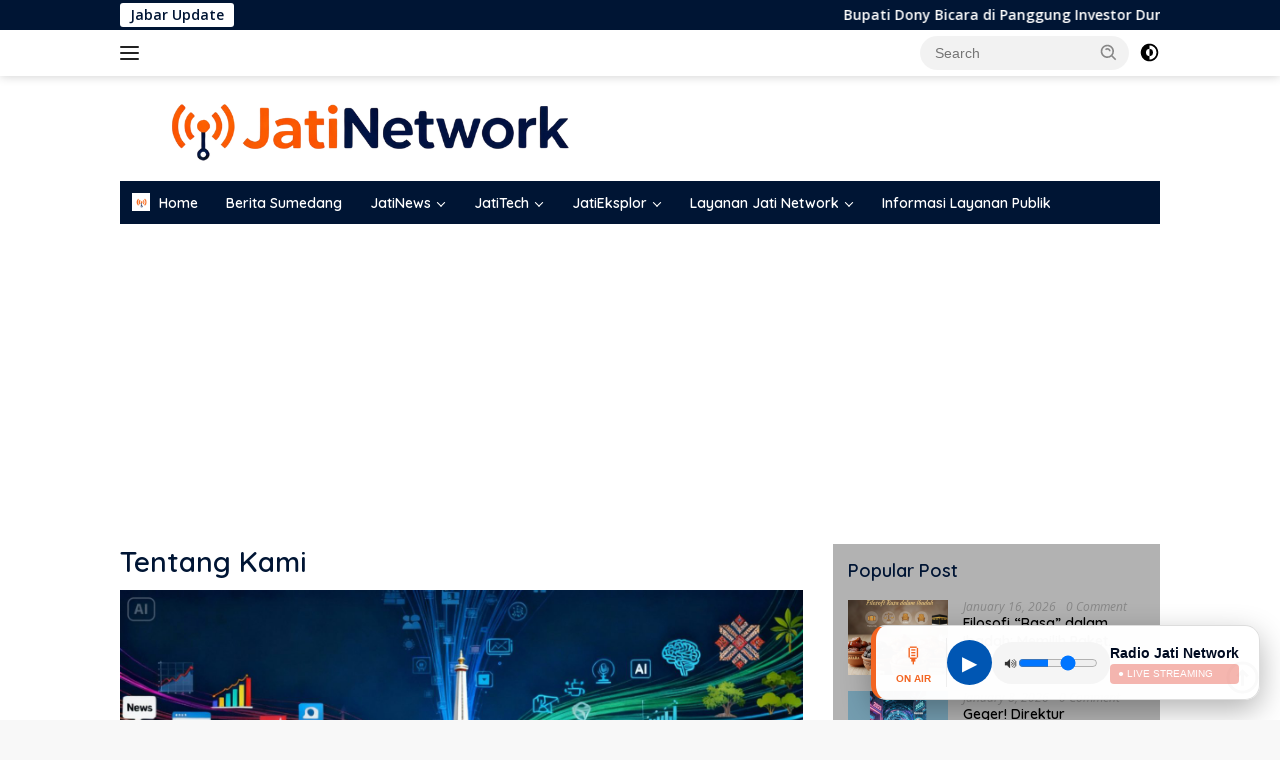

--- FILE ---
content_type: text/html; charset=UTF-8
request_url: https://jatinetwork.com/tentang-kami/
body_size: 18906
content:
<!doctype html>
<html lang="en-US">
<head>
	<meta charset="UTF-8">
	<meta name="viewport" content="width=device-width, initial-scale=1">
	<link rel="profile" href="https://gmpg.org/xfn/11">

	<title>Tentang Kami - JatiNetwork.Com</title>
<meta name='robots' content='index, max-snippet:-1, max-image-preview:large, max-video-preview:-1, follow' />
<meta name="google" content="nositelinkssearchbox" ><link rel="canonical" href="https://jatinetwork.com/tentang-kami/" />
<meta name="description" content="JatiNetwork.ComBerpijak di Tradisi, Melangit dalam Inovasi. JatiNetwork.Com adalah portal media digital terkemuka yang berakar kuat di Bumi Sumedang, sekaligus proaktif memandang cakrawala global. Kami hadir bukan sekadar sebagai penyampai berita,..."><script type="application/ld+json">{"@context":"https://schema.org","@type":"Organization","@id":"https://jatinetwork.com/#","name":"","url":"https://jatinetwork.com","logo":{"@type":"ImageObject","@id":"https://jatinetwork.com/#logo","inLanguage":"en-US"},"description":"JatiNetwork.Com","sameAs":["https://x.com/"]}</script><meta property="og:url" content="https://jatinetwork.com/tentang-kami/" /><meta property="og:site_name" content="JatiNetwork.Com" /><meta property="og:locale" content="en_US" /><meta property="og:type" content="article" /><meta property="og:title" content="Tentang Kami - JatiNetwork.Com" /><meta property="og:description" content="JatiNetwork.ComBerpijak di Tradisi, Melangit dalam Inovasi. JatiNetwork.Com adalah portal media digital terkemuka yang berakar kuat di Bumi Sumedang, sekaligus proaktif memandang cakrawala global. Kami hadir bukan sekadar sebagai penyampai berita,..." /><meta property="og:image" content="https://jatinetwork.com/wp-content/uploads/2026/01/Tentang-Kami.jpeg" /><meta property="og:secure_url" content="https://jatinetwork.com/wp-content/uploads/2026/01/Tentang-Kami.jpeg" /><meta property="og:image:height" content="1440" /><meta property="og:image:width" content="2560" /><meta property="fb:pages" content="61559437646958" /><meta name="twitter:card" content="summary"/><meta name="twitter:locale" content="en_US"/><meta name="twitter:title"  content="Tentang Kami - JatiNetwork.Com"/><meta name="twitter:description" content="JatiNetwork.ComBerpijak di Tradisi, Melangit dalam Inovasi. JatiNetwork.Com adalah portal media digital terkemuka yang berakar kuat di Bumi Sumedang, sekaligus proaktif memandang cakrawala global. Kami hadir bukan sekadar sebagai penyampai berita,..."/><meta name="twitter:url" content="https://jatinetwork.com/tentang-kami/"/><meta name="twitter:image" content="https://jatinetwork.com/wp-content/uploads/2026/01/Tentang-Kami.jpeg"/><link rel='dns-prefetch' href='//fonts.googleapis.com' />
<link rel="alternate" type="application/rss+xml" title="JatiNetwork.Com &raquo; Feed" href="https://jatinetwork.com/feed/" />
<link rel="alternate" type="application/rss+xml" title="JatiNetwork.Com &raquo; Comments Feed" href="https://jatinetwork.com/comments/feed/" />
<link rel="alternate" title="oEmbed (JSON)" type="application/json+oembed" href="https://jatinetwork.com/wp-json/oembed/1.0/embed?url=https%3A%2F%2Fjatinetwork.com%2Ftentang-kami%2F" />
<link rel="alternate" title="oEmbed (XML)" type="text/xml+oembed" href="https://jatinetwork.com/wp-json/oembed/1.0/embed?url=https%3A%2F%2Fjatinetwork.com%2Ftentang-kami%2F&#038;format=xml" />
<style id='wp-img-auto-sizes-contain-inline-css'>
img:is([sizes=auto i],[sizes^="auto," i]){contain-intrinsic-size:3000px 1500px}
/*# sourceURL=wp-img-auto-sizes-contain-inline-css */
</style>

<style id='wp-block-paragraph-inline-css'>
.is-small-text{font-size:.875em}.is-regular-text{font-size:1em}.is-large-text{font-size:2.25em}.is-larger-text{font-size:3em}.has-drop-cap:not(:focus):first-letter{float:left;font-size:8.4em;font-style:normal;font-weight:100;line-height:.68;margin:.05em .1em 0 0;text-transform:uppercase}body.rtl .has-drop-cap:not(:focus):first-letter{float:none;margin-left:.1em}p.has-drop-cap.has-background{overflow:hidden}:root :where(p.has-background){padding:1.25em 2.375em}:where(p.has-text-color:not(.has-link-color)) a{color:inherit}p.has-text-align-left[style*="writing-mode:vertical-lr"],p.has-text-align-right[style*="writing-mode:vertical-rl"]{rotate:180deg}
/*# sourceURL=https://jatinetwork.com/wp-includes/blocks/paragraph/style.min.css */
</style>
<link rel='stylesheet' id='menu-icons-extra-css' href='https://jatinetwork.com/wp-content/plugins/menu-icons/css/extra.min.css?ver=0.13.20' media='all' />
<style id='wp-emoji-styles-inline-css'>

	img.wp-smiley, img.emoji {
		display: inline !important;
		border: none !important;
		box-shadow: none !important;
		height: 1em !important;
		width: 1em !important;
		margin: 0 0.07em !important;
		vertical-align: -0.1em !important;
		background: none !important;
		padding: 0 !important;
	}
/*# sourceURL=wp-emoji-styles-inline-css */
</style>
<link rel='stylesheet' id='wp-block-library-css' href='https://jatinetwork.com/wp-includes/css/dist/block-library/style.min.css?ver=6.9' media='all' />
<style id='wp-block-list-inline-css'>
ol,ul{box-sizing:border-box}:root :where(.wp-block-list.has-background){padding:1.25em 2.375em}
/*# sourceURL=https://jatinetwork.com/wp-includes/blocks/list/style.min.css */
</style>
<style id='global-styles-inline-css'>
:root{--wp--preset--aspect-ratio--square: 1;--wp--preset--aspect-ratio--4-3: 4/3;--wp--preset--aspect-ratio--3-4: 3/4;--wp--preset--aspect-ratio--3-2: 3/2;--wp--preset--aspect-ratio--2-3: 2/3;--wp--preset--aspect-ratio--16-9: 16/9;--wp--preset--aspect-ratio--9-16: 9/16;--wp--preset--color--black: #000000;--wp--preset--color--cyan-bluish-gray: #abb8c3;--wp--preset--color--white: #ffffff;--wp--preset--color--pale-pink: #f78da7;--wp--preset--color--vivid-red: #cf2e2e;--wp--preset--color--luminous-vivid-orange: #ff6900;--wp--preset--color--luminous-vivid-amber: #fcb900;--wp--preset--color--light-green-cyan: #7bdcb5;--wp--preset--color--vivid-green-cyan: #00d084;--wp--preset--color--pale-cyan-blue: #8ed1fc;--wp--preset--color--vivid-cyan-blue: #0693e3;--wp--preset--color--vivid-purple: #9b51e0;--wp--preset--gradient--vivid-cyan-blue-to-vivid-purple: linear-gradient(135deg,rgb(6,147,227) 0%,rgb(155,81,224) 100%);--wp--preset--gradient--light-green-cyan-to-vivid-green-cyan: linear-gradient(135deg,rgb(122,220,180) 0%,rgb(0,208,130) 100%);--wp--preset--gradient--luminous-vivid-amber-to-luminous-vivid-orange: linear-gradient(135deg,rgb(252,185,0) 0%,rgb(255,105,0) 100%);--wp--preset--gradient--luminous-vivid-orange-to-vivid-red: linear-gradient(135deg,rgb(255,105,0) 0%,rgb(207,46,46) 100%);--wp--preset--gradient--very-light-gray-to-cyan-bluish-gray: linear-gradient(135deg,rgb(238,238,238) 0%,rgb(169,184,195) 100%);--wp--preset--gradient--cool-to-warm-spectrum: linear-gradient(135deg,rgb(74,234,220) 0%,rgb(151,120,209) 20%,rgb(207,42,186) 40%,rgb(238,44,130) 60%,rgb(251,105,98) 80%,rgb(254,248,76) 100%);--wp--preset--gradient--blush-light-purple: linear-gradient(135deg,rgb(255,206,236) 0%,rgb(152,150,240) 100%);--wp--preset--gradient--blush-bordeaux: linear-gradient(135deg,rgb(254,205,165) 0%,rgb(254,45,45) 50%,rgb(107,0,62) 100%);--wp--preset--gradient--luminous-dusk: linear-gradient(135deg,rgb(255,203,112) 0%,rgb(199,81,192) 50%,rgb(65,88,208) 100%);--wp--preset--gradient--pale-ocean: linear-gradient(135deg,rgb(255,245,203) 0%,rgb(182,227,212) 50%,rgb(51,167,181) 100%);--wp--preset--gradient--electric-grass: linear-gradient(135deg,rgb(202,248,128) 0%,rgb(113,206,126) 100%);--wp--preset--gradient--midnight: linear-gradient(135deg,rgb(2,3,129) 0%,rgb(40,116,252) 100%);--wp--preset--font-size--small: 13px;--wp--preset--font-size--medium: 20px;--wp--preset--font-size--large: 36px;--wp--preset--font-size--x-large: 42px;--wp--preset--spacing--20: 0.44rem;--wp--preset--spacing--30: 0.67rem;--wp--preset--spacing--40: 1rem;--wp--preset--spacing--50: 1.5rem;--wp--preset--spacing--60: 2.25rem;--wp--preset--spacing--70: 3.38rem;--wp--preset--spacing--80: 5.06rem;--wp--preset--shadow--natural: 6px 6px 9px rgba(0, 0, 0, 0.2);--wp--preset--shadow--deep: 12px 12px 50px rgba(0, 0, 0, 0.4);--wp--preset--shadow--sharp: 6px 6px 0px rgba(0, 0, 0, 0.2);--wp--preset--shadow--outlined: 6px 6px 0px -3px rgb(255, 255, 255), 6px 6px rgb(0, 0, 0);--wp--preset--shadow--crisp: 6px 6px 0px rgb(0, 0, 0);}:where(.is-layout-flex){gap: 0.5em;}:where(.is-layout-grid){gap: 0.5em;}body .is-layout-flex{display: flex;}.is-layout-flex{flex-wrap: wrap;align-items: center;}.is-layout-flex > :is(*, div){margin: 0;}body .is-layout-grid{display: grid;}.is-layout-grid > :is(*, div){margin: 0;}:where(.wp-block-columns.is-layout-flex){gap: 2em;}:where(.wp-block-columns.is-layout-grid){gap: 2em;}:where(.wp-block-post-template.is-layout-flex){gap: 1.25em;}:where(.wp-block-post-template.is-layout-grid){gap: 1.25em;}.has-black-color{color: var(--wp--preset--color--black) !important;}.has-cyan-bluish-gray-color{color: var(--wp--preset--color--cyan-bluish-gray) !important;}.has-white-color{color: var(--wp--preset--color--white) !important;}.has-pale-pink-color{color: var(--wp--preset--color--pale-pink) !important;}.has-vivid-red-color{color: var(--wp--preset--color--vivid-red) !important;}.has-luminous-vivid-orange-color{color: var(--wp--preset--color--luminous-vivid-orange) !important;}.has-luminous-vivid-amber-color{color: var(--wp--preset--color--luminous-vivid-amber) !important;}.has-light-green-cyan-color{color: var(--wp--preset--color--light-green-cyan) !important;}.has-vivid-green-cyan-color{color: var(--wp--preset--color--vivid-green-cyan) !important;}.has-pale-cyan-blue-color{color: var(--wp--preset--color--pale-cyan-blue) !important;}.has-vivid-cyan-blue-color{color: var(--wp--preset--color--vivid-cyan-blue) !important;}.has-vivid-purple-color{color: var(--wp--preset--color--vivid-purple) !important;}.has-black-background-color{background-color: var(--wp--preset--color--black) !important;}.has-cyan-bluish-gray-background-color{background-color: var(--wp--preset--color--cyan-bluish-gray) !important;}.has-white-background-color{background-color: var(--wp--preset--color--white) !important;}.has-pale-pink-background-color{background-color: var(--wp--preset--color--pale-pink) !important;}.has-vivid-red-background-color{background-color: var(--wp--preset--color--vivid-red) !important;}.has-luminous-vivid-orange-background-color{background-color: var(--wp--preset--color--luminous-vivid-orange) !important;}.has-luminous-vivid-amber-background-color{background-color: var(--wp--preset--color--luminous-vivid-amber) !important;}.has-light-green-cyan-background-color{background-color: var(--wp--preset--color--light-green-cyan) !important;}.has-vivid-green-cyan-background-color{background-color: var(--wp--preset--color--vivid-green-cyan) !important;}.has-pale-cyan-blue-background-color{background-color: var(--wp--preset--color--pale-cyan-blue) !important;}.has-vivid-cyan-blue-background-color{background-color: var(--wp--preset--color--vivid-cyan-blue) !important;}.has-vivid-purple-background-color{background-color: var(--wp--preset--color--vivid-purple) !important;}.has-black-border-color{border-color: var(--wp--preset--color--black) !important;}.has-cyan-bluish-gray-border-color{border-color: var(--wp--preset--color--cyan-bluish-gray) !important;}.has-white-border-color{border-color: var(--wp--preset--color--white) !important;}.has-pale-pink-border-color{border-color: var(--wp--preset--color--pale-pink) !important;}.has-vivid-red-border-color{border-color: var(--wp--preset--color--vivid-red) !important;}.has-luminous-vivid-orange-border-color{border-color: var(--wp--preset--color--luminous-vivid-orange) !important;}.has-luminous-vivid-amber-border-color{border-color: var(--wp--preset--color--luminous-vivid-amber) !important;}.has-light-green-cyan-border-color{border-color: var(--wp--preset--color--light-green-cyan) !important;}.has-vivid-green-cyan-border-color{border-color: var(--wp--preset--color--vivid-green-cyan) !important;}.has-pale-cyan-blue-border-color{border-color: var(--wp--preset--color--pale-cyan-blue) !important;}.has-vivid-cyan-blue-border-color{border-color: var(--wp--preset--color--vivid-cyan-blue) !important;}.has-vivid-purple-border-color{border-color: var(--wp--preset--color--vivid-purple) !important;}.has-vivid-cyan-blue-to-vivid-purple-gradient-background{background: var(--wp--preset--gradient--vivid-cyan-blue-to-vivid-purple) !important;}.has-light-green-cyan-to-vivid-green-cyan-gradient-background{background: var(--wp--preset--gradient--light-green-cyan-to-vivid-green-cyan) !important;}.has-luminous-vivid-amber-to-luminous-vivid-orange-gradient-background{background: var(--wp--preset--gradient--luminous-vivid-amber-to-luminous-vivid-orange) !important;}.has-luminous-vivid-orange-to-vivid-red-gradient-background{background: var(--wp--preset--gradient--luminous-vivid-orange-to-vivid-red) !important;}.has-very-light-gray-to-cyan-bluish-gray-gradient-background{background: var(--wp--preset--gradient--very-light-gray-to-cyan-bluish-gray) !important;}.has-cool-to-warm-spectrum-gradient-background{background: var(--wp--preset--gradient--cool-to-warm-spectrum) !important;}.has-blush-light-purple-gradient-background{background: var(--wp--preset--gradient--blush-light-purple) !important;}.has-blush-bordeaux-gradient-background{background: var(--wp--preset--gradient--blush-bordeaux) !important;}.has-luminous-dusk-gradient-background{background: var(--wp--preset--gradient--luminous-dusk) !important;}.has-pale-ocean-gradient-background{background: var(--wp--preset--gradient--pale-ocean) !important;}.has-electric-grass-gradient-background{background: var(--wp--preset--gradient--electric-grass) !important;}.has-midnight-gradient-background{background: var(--wp--preset--gradient--midnight) !important;}.has-small-font-size{font-size: var(--wp--preset--font-size--small) !important;}.has-medium-font-size{font-size: var(--wp--preset--font-size--medium) !important;}.has-large-font-size{font-size: var(--wp--preset--font-size--large) !important;}.has-x-large-font-size{font-size: var(--wp--preset--font-size--x-large) !important;}
/*# sourceURL=global-styles-inline-css */
</style>

<style id='classic-theme-styles-inline-css'>
/*! This file is auto-generated */
.wp-block-button__link{color:#fff;background-color:#32373c;border-radius:9999px;box-shadow:none;text-decoration:none;padding:calc(.667em + 2px) calc(1.333em + 2px);font-size:1.125em}.wp-block-file__button{background:#32373c;color:#fff;text-decoration:none}
/*# sourceURL=/wp-includes/css/classic-themes.min.css */
</style>
<link rel='stylesheet' id='gn-frontend-gnfollow-style-css' href='https://jatinetwork.com/wp-content/plugins/gn-publisher/assets/css/gn-frontend-gnfollow.min.css?ver=1.5.26' media='all' />
<link rel='stylesheet' id='wpberita-fonts-css' href='https://fonts.googleapis.com/css?family=Quicksand%3A600%2C600%2C700%7COpen+Sans%3A400%2Citalic%2C600&#038;subset=latin&#038;display=swap&#038;ver=2.1.7' media='all' />
<link rel='stylesheet' id='wpberita-style-css' href='https://jatinetwork.com/wp-content/themes/wpberita/style.css?ver=2.1.7' media='all' />
<style id='wpberita-style-inline-css'>
h1,h2,h3,h4,h5,h6,.sidr-class-site-title,.site-title,.gmr-mainmenu ul > li > a,.sidr ul li a,.heading-text,.gmr-mobilemenu ul li a,#navigationamp ul li a{font-family:Quicksand;}h1,h2,h3,h4,h5,h6,.sidr-class-site-title,.site-title,.gmr-mainmenu ul > li > a,.sidr ul li a,.heading-text,.gmr-mobilemenu ul li a,#navigationamp ul li a,.related-text-onlytitle{font-weight:600;}h1 strong,h2 strong,h3 strong,h4 strong,h5 strong,h6 strong{font-weight:700;}body{font-family:Open Sans;--font-reguler:400;--font-bold:600;--background-color:#f8f8f8;--main-color:#000000;--link-color-body:#000000;--hoverlink-color-body:#ff6600;--border-color:#cccccc;--button-bgcolor:#001534;--button-color:#ffffff;--header-bgcolor:#ffffff;--topnav-color:#222222;--bigheadline-color:#001534;--mainmenu-color:#ffffff;--mainmenu-hovercolor:#ff6600;--secondmenu-bgcolor:#001534;--secondmenu-color:#ffffff;--secondmenu-hovercolor:#ff6600;--content-bgcolor:#ffffff;--content-greycolor:#888888;--greybody-bgcolor:#b2b2b2;--footer-bgcolor:#001534;--footer-color:#ffffff;--footer-linkcolor:#ff6600;--footer-hover-linkcolor:#ff6600;}.entry-content-single{font-size:16px;}body,body.dark-theme{--scheme-color:#001534;--secondscheme-color:#001534;--mainmenu-bgcolor:#001534;}/* Generate Using Cache */
/*# sourceURL=wpberita-style-inline-css */
</style>
<link rel="https://api.w.org/" href="https://jatinetwork.com/wp-json/" /><link rel="alternate" title="JSON" type="application/json" href="https://jatinetwork.com/wp-json/wp/v2/pages/1057" /><link rel="EditURI" type="application/rsd+xml" title="RSD" href="https://jatinetwork.com/xmlrpc.php?rsd" />
<meta name="generator" content="WordPress 6.9" />
<link rel='shortlink' href='https://jatinetwork.com/?p=1057' />
<!-- Google Tag Manager -->
<script>(function(w,d,s,l,i){w[l]=w[l]||[];w[l].push({'gtm.start':
new Date().getTime(),event:'gtm.js'});var f=d.getElementsByTagName(s)[0],
j=d.createElement(s),dl=l!='dataLayer'?'&l='+l:'';j.async=true;j.src=
'https://www.googletagmanager.com/gtm.js?id='+i+dl;f.parentNode.insertBefore(j,f);
})(window,document,'script','dataLayer','GTM-MCQ4MV3B');</script>
<!-- End Google Tag Manager -->
<script src="https://cdn.onesignal.com/sdks/web/v16/OneSignalSDK.page.js" defer></script>
<script>
  window.OneSignalDeferred = window.OneSignalDeferred || [];
  OneSignalDeferred.push(async function(OneSignal) {
    await OneSignal.init({
      appId: "9ea2478b-ff78-4044-986e-5e426c073d43",
    });
  });
</script>
<div class='onesignal-customlink-container'></div>
				<!-- Facebook Pixel -->
				<script>
				!function(f,b,e,v,n,t,s){if(f.fbq)return;n=f.fbq=function(){n.callMethod?
				n.callMethod.apply(n,arguments):n.queue.push(arguments)};if(!f._fbq)f._fbq=n;
				n.push=n;n.loaded=!0;n.version='2.0';n.queue=[];t=b.createElement(e);t.async=!0;
				t.src=v;s=b.getElementsByTagName(e)[0];s.parentNode.insertBefore(t,s)}(window,
				document,'script','https://connect.facebook.net/en_US/fbevents.js');

				fbq('init', '112961631300217');
				fbq('track', "PageView");</script>
				<noscript><img height="1" width="1" style="display:none"
				src="https://www.facebook.com/tr?id=112961631300217&ev=PageView&noscript=1"
				/></noscript>
<!-- Google tag (gtag.js) -->
<script async src="https://www.googletagmanager.com/gtag/js?id=G-G7HCSHNKKD"></script>
<script>
  window.dataLayer = window.dataLayer || [];
  function gtag(){dataLayer.push(arguments);}
  gtag('js', new Date());

  gtag('config', 'G-G7HCSHNKKD');
</script><link rel="icon" href="https://jatinetwork.com/wp-content/uploads/2026/01/cropped-Pavicon-JNC-32x32.png" sizes="32x32" />
<link rel="icon" href="https://jatinetwork.com/wp-content/uploads/2026/01/cropped-Pavicon-JNC-192x192.png" sizes="192x192" />
<link rel="apple-touch-icon" href="https://jatinetwork.com/wp-content/uploads/2026/01/cropped-Pavicon-JNC-180x180.png" />
<meta name="msapplication-TileImage" content="https://jatinetwork.com/wp-content/uploads/2026/01/cropped-Pavicon-JNC-270x270.png" />
</head>

<body class="wp-singular page-template-default page page-id-1057 wp-custom-logo wp-embed-responsive wp-theme-wpberita idtheme kentooz">
	<a class="skip-link screen-reader-text" href="#primary">Skip to content</a>
	<div id="topnavwrap" class="gmr-topnavwrap clearfix">
		<div class="gmr-topnotification"><div class="container"><div class="list-flex"><div class="row-flex"><div class="text-marquee">Jabar Update</div></div><div class="row-flex wrap-marquee"><div class="marquee">				<a href="https://jatinetwork.com/bupati-dony-bicara-di-panggung-investor-dunia-west-java-investment-summit-sorot-sumedang-sebagai-magnet-investasi-baru/" class="gmr-recent-marquee" title="Bupati Dony Bicara di Panggung Investor Dunia! West Java Investment Summit Sorot Sumedang sebagai Magnet Investasi Baru">Bupati Dony Bicara di Panggung Investor Dunia! West Java Investment Summit Sorot Sumedang sebagai Magnet Investasi Baru</a>
								<a href="https://jatinetwork.com/bupati-terima-tim-pokja-smart-city-provinsi-jawa-barat/" class="gmr-recent-marquee" title="Bupati Terima Tim Pokja Smart City Provinsi Jawa Barat">Bupati Terima Tim Pokja Smart City Provinsi Jawa Barat</a>
				</div></div></div></div></div>
		<div class="container">
			<div class="list-flex">
				<div class="row-flex gmr-navleft">
					<a id="gmr-responsive-menu" title="Menus" href="#menus" rel="nofollow"><div class="ktz-i-wrap"><span class="ktz-i"></span><span class="ktz-i"></span><span class="ktz-i"></span></div></a><div class="gmr-logo-mobile"><a class="custom-logo-link" href="https://jatinetwork.com/" title="JatiNetwork.Com" rel="home"><img class="custom-logo" src="https://jatinetwork.com/wp-content/uploads/2026/01/cropped-Logo-Baru-Jati-Network-Com.png" width="500" height="65" alt="JatiNetwork.Com" loading="lazy" /></a></div>				</div>

				<div class="row-flex gmr-navright">
					
								<div class="gmr-table-search">
									<form method="get" class="gmr-searchform searchform" action="https://jatinetwork.com/">
										<input type="text" name="s" id="s" placeholder="Search" />
										<input type="hidden" name="post_type" value="post" />
										<button type="submit" role="button" class="gmr-search-submit gmr-search-icon">
										<svg xmlns="http://www.w3.org/2000/svg" aria-hidden="true" role="img" width="1em" height="1em" preserveAspectRatio="xMidYMid meet" viewBox="0 0 24 24"><path fill="currentColor" d="M10 18a7.952 7.952 0 0 0 4.897-1.688l4.396 4.396l1.414-1.414l-4.396-4.396A7.952 7.952 0 0 0 18 10c0-4.411-3.589-8-8-8s-8 3.589-8 8s3.589 8 8 8zm0-14c3.309 0 6 2.691 6 6s-2.691 6-6 6s-6-2.691-6-6s2.691-6 6-6z"/><path fill="currentColor" d="M11.412 8.586c.379.38.588.882.588 1.414h2a3.977 3.977 0 0 0-1.174-2.828c-1.514-1.512-4.139-1.512-5.652 0l1.412 1.416c.76-.758 2.07-.756 2.826-.002z"/></svg>
										</button>
									</form>
								</div>
							<a class="darkmode-button topnav-button" title="Dark Mode" href="#" rel="nofollow"><svg xmlns="http://www.w3.org/2000/svg" aria-hidden="true" role="img" width="1em" height="1em" preserveAspectRatio="xMidYMid meet" viewBox="0 0 24 24"><g fill="currentColor"><path d="M12 16a4 4 0 0 0 0-8v8Z"/><path fill-rule="evenodd" d="M12 2C6.477 2 2 6.477 2 12s4.477 10 10 10s10-4.477 10-10S17.523 2 12 2Zm0 2v4a4 4 0 1 0 0 8v4a8 8 0 1 0 0-16Z" clip-rule="evenodd"/></g></svg></a><div class="gmr-search-btn">
					<a id="search-menu-button" class="topnav-button gmr-search-icon" title="Search" href="#" rel="nofollow"><svg xmlns="http://www.w3.org/2000/svg" aria-hidden="true" role="img" width="1em" height="1em" preserveAspectRatio="xMidYMid meet" viewBox="0 0 24 24"><path fill="none" stroke="currentColor" stroke-linecap="round" stroke-width="2" d="m21 21l-4.486-4.494M19 10.5a8.5 8.5 0 1 1-17 0a8.5 8.5 0 0 1 17 0Z"/></svg></a>
					<div id="search-dropdown-container" class="search-dropdown search">
					<form method="get" class="gmr-searchform searchform" action="https://jatinetwork.com/">
						<input type="text" name="s" id="s" placeholder="Search" />
						<button type="submit" class="gmr-search-submit gmr-search-icon"><svg xmlns="http://www.w3.org/2000/svg" aria-hidden="true" role="img" width="1em" height="1em" preserveAspectRatio="xMidYMid meet" viewBox="0 0 24 24"><path fill="currentColor" d="M10 18a7.952 7.952 0 0 0 4.897-1.688l4.396 4.396l1.414-1.414l-4.396-4.396A7.952 7.952 0 0 0 18 10c0-4.411-3.589-8-8-8s-8 3.589-8 8s3.589 8 8 8zm0-14c3.309 0 6 2.691 6 6s-2.691 6-6 6s-6-2.691-6-6s2.691-6 6-6z"/><path fill="currentColor" d="M11.412 8.586c.379.38.588.882.588 1.414h2a3.977 3.977 0 0 0-1.174-2.828c-1.514-1.512-4.139-1.512-5.652 0l1.412 1.416c.76-.758 2.07-.756 2.826-.002z"/></svg></button>
					</form>
					</div>
				</div>				</div>
			</div>
		</div>
				</div>

	<div id="page" class="site">

									<header id="masthead" class="site-header">
								<div class="container">
					<div class="site-branding">
						<div class="gmr-logo"><div class="gmr-logo-wrap"><a class="custom-logo-link logolink" href="https://jatinetwork.com" title="JatiNetwork.Com" rel="home"><img class="custom-logo" src="https://jatinetwork.com/wp-content/uploads/2026/01/cropped-Logo-Baru-Jati-Network-Com.png" width="500" height="65" alt="JatiNetwork.Com" loading="lazy" /></a><div class="close-topnavmenu-wrap"><a id="close-topnavmenu-button" rel="nofollow" href="#"><svg xmlns="http://www.w3.org/2000/svg" aria-hidden="true" role="img" width="1em" height="1em" preserveAspectRatio="xMidYMid meet" viewBox="0 0 32 32"><path fill="currentColor" d="M24 9.4L22.6 8L16 14.6L9.4 8L8 9.4l6.6 6.6L8 22.6L9.4 24l6.6-6.6l6.6 6.6l1.4-1.4l-6.6-6.6L24 9.4z"/></svg></a></div></div></div>					</div><!-- .site-branding -->
				</div>
			</header><!-- #masthead -->
							<div id="main-nav-wrap" class="gmr-mainmenu-wrap">
				<div class="container">
					<nav id="main-nav" class="main-navigation gmr-mainmenu">
						<ul id="primary-menu" class="menu"><li id="menu-item-1208" class="menu-item menu-item-type-custom menu-item-object-custom menu-item-home menu-item-1208"><a href="https://jatinetwork.com"><img width="100" height="100" src="https://jatinetwork.com/wp-content/uploads/2026/01/Pavicon-JNC-100x100.png" class="_mi _before _image" alt="" aria-hidden="true" decoding="async" srcset="https://jatinetwork.com/wp-content/uploads/2026/01/Pavicon-JNC-100x100.png 100w, https://jatinetwork.com/wp-content/uploads/2026/01/Pavicon-JNC.png 500w" sizes="(max-width: 100px) 100vw, 100px" /><span>Home</span></a></li>
<li id="menu-item-290" class="menu-item menu-item-type-taxonomy menu-item-object-category menu-item-290"><a href="https://jatinetwork.com/category/berita-sumedang/">Berita Sumedang</a></li>
<li id="menu-item-1092" class="menu-item menu-item-type-taxonomy menu-item-object-category menu-item-has-children menu-item-1092"><a href="https://jatinetwork.com/category/jatinews/">JatiNews</a>
<ul class="sub-menu">
	<li id="menu-item-288" class="menu-item menu-item-type-taxonomy menu-item-object-category menu-item-288"><a href="https://jatinetwork.com/category/jatinews/berita-jawa-barat/">Berita Jawa Barat</a></li>
	<li id="menu-item-289" class="menu-item menu-item-type-taxonomy menu-item-object-category menu-item-289"><a href="https://jatinetwork.com/category/jatinews/berita-nasional/">Berita Nasional</a></li>
	<li id="menu-item-287" class="menu-item menu-item-type-taxonomy menu-item-object-category menu-item-287"><a href="https://jatinetwork.com/category/jatinews/berita-nasional-berita/">Berita Internasional</a></li>
</ul>
</li>
<li id="menu-item-1093" class="menu-item menu-item-type-taxonomy menu-item-object-category menu-item-has-children menu-item-1093"><a href="https://jatinetwork.com/category/jatitech/">JatiTech</a>
<ul class="sub-menu">
	<li id="menu-item-1095" class="menu-item menu-item-type-taxonomy menu-item-object-category menu-item-1095"><a href="https://jatinetwork.com/category/jatitech/teknologi/">Teknologi</a></li>
	<li id="menu-item-1094" class="menu-item menu-item-type-taxonomy menu-item-object-category menu-item-1094"><a href="https://jatinetwork.com/category/jatitech/ai/">AI</a></li>
</ul>
</li>
<li id="menu-item-1091" class="menu-item menu-item-type-taxonomy menu-item-object-category menu-item-has-children menu-item-1091"><a href="https://jatinetwork.com/category/jatieksplor/">JatiEksplor</a>
<ul class="sub-menu">
	<li id="menu-item-1290" class="menu-item menu-item-type-taxonomy menu-item-object-category menu-item-1290"><a href="https://jatinetwork.com/category/jatieksplor/agama/">Agama</a></li>
	<li id="menu-item-1096" class="menu-item menu-item-type-taxonomy menu-item-object-category menu-item-1096"><a href="https://jatinetwork.com/category/jatieksplor/budaya/">Budaya</a></li>
	<li id="menu-item-1273" class="menu-item menu-item-type-taxonomy menu-item-object-category menu-item-1273"><a href="https://jatinetwork.com/category/jatieksplor/pariwisata/">Pariwisata</a></li>
	<li id="menu-item-1097" class="menu-item menu-item-type-taxonomy menu-item-object-category menu-item-1097"><a href="https://jatinetwork.com/category/jatieksplor/umkm/">UMKM</a></li>
</ul>
</li>
<li id="menu-item-1101" class="menu-item menu-item-type-post_type menu-item-object-page menu-item-has-children menu-item-1101"><a href="https://jatinetwork.com/layanan-jati-network/">Layanan Jati Network</a>
<ul class="sub-menu">
	<li id="menu-item-1102" class="menu-item menu-item-type-custom menu-item-object-custom menu-item-1102"><a href="https://mbg.jatinetwork.com/">MBG</a></li>
	<li id="menu-item-1103" class="menu-item menu-item-type-custom menu-item-object-custom menu-item-1103"><a href="https://umrah.jatinetwork.com/">Agen Umrah</a></li>
</ul>
</li>
<li id="menu-item-1209" class="menu-item menu-item-type-post_type menu-item-object-page menu-item-1209"><a href="https://jatinetwork.com/informasi-layanan-publik/">Informasi Layanan Publik</a></li>
</ul>					</nav><!-- #main-nav -->
				</div>
			</div>
			
		<div class="gmr-topbanner text-center"><div class="container"><script async src="https://pagead2.googlesyndication.com/pagead/js/adsbygoogle.js?client=ca-pub-6053227115800590"
     crossorigin="anonymous"></script>
<!-- Top Banner After Menu -->
<ins class="adsbygoogle"
     style="display:block"
     data-ad-client="ca-pub-6053227115800590"
     data-ad-slot="8079698705"
     data-ad-format="auto"
     data-full-width-responsive="true"></ins>
<script>
     (adsbygoogle = window.adsbygoogle || []).push({});
</script></div></div>
		<div id="content" class="gmr-content">

			<div class="container">
				<div class="row">
<main id="primary" class="site-main col-md-8">

	
<article id="post-1057" class="post-1057 page type-page status-publish has-post-thumbnail">
	<header class="entry-header">
		<h1 class="entry-title">Tentang Kami</h1>	</header><!-- .entry-header -->

	
			<div class="post-thumbnail">
				<img width="2560" height="1440" src="https://jatinetwork.com/wp-content/uploads/2026/01/Tentang-Kami.jpeg" class="attachment-post-thumbnail size-post-thumbnail wp-post-image" alt="" decoding="async" fetchpriority="high" srcset="https://jatinetwork.com/wp-content/uploads/2026/01/Tentang-Kami.jpeg 2560w, https://jatinetwork.com/wp-content/uploads/2026/01/Tentang-Kami-400x225.jpeg 400w, https://jatinetwork.com/wp-content/uploads/2026/01/Tentang-Kami-768x432.jpeg 768w, https://jatinetwork.com/wp-content/uploads/2026/01/Tentang-Kami-1536x864.jpeg 1536w, https://jatinetwork.com/wp-content/uploads/2026/01/Tentang-Kami-2048x1152.jpeg 2048w, https://jatinetwork.com/wp-content/uploads/2026/01/Tentang-Kami-250x140.jpeg 250w" sizes="(max-width: 2560px) 100vw, 2560px" />			</div><!-- .post-thumbnail -->

		
	<div class="entry-content">
		
<p><strong>JatiNetwork.Com</strong><br><em><strong>Berpijak di Tradisi, Melangit dalam Inovasi.</strong></em></p>



<p><strong>JatiNetwork.Com </strong>adalah portal media digital terkemuka yang berakar kuat di Bumi Sumedang, sekaligus proaktif memandang cakrawala global.</p>



<p>Kami hadir bukan sekadar sebagai penyampai berita, melainkan sebagai simpul penghubung informasi yang akurat, mendalam, dan relevan bagi masyarakat Sumedang dan sekitarnya.</p>



<p>Dengan semangat jurnalisme yang berintegritas, kami bertekad menjadi mercusuar informasi yang mencerahkan dan menginspirasi.</p>



<p><strong>Visi Kami</strong></p>



<p>Menjadi portal berita digital terdepan di Sumedang yang memberdayakan masyarakat melalui informasi berkualitas, menjembatani kearifan lokal dengan inovasi global, serta menjadi rujukan utama dalam memahami dinamika teknologi dan masa depan.</p>



<p><strong>Apa yang Kami Sajikan?</strong></p>



<p>Kami memahami bahwa pembaca modern haus akan konten yang beragam dan berbobot. Oleh karena itu, JatiNetwork.Com mengedepankan tiga pilar utama dengan sentuhan visual:</p>



<ul class="wp-block-list">
<li><strong>JatiNews &#8211; Aktualitas Lokal &amp; Nasional</strong> : Mengawal setiap dinamika di Sumedang, dari kebijakan pemerintah, perkembangan infrastruktur, hingga peristiwa terkini di pelosok daerah. Kami juga menyajikan berita nasional yang berdampak pada kehidupan masyarakat.</li>



<li><strong>JatiTech &#8211; Inovasi &amp; Masa Depan</strong> : Menjelajahi dunia Teknologi, Artificial Intelligence (AI), dan inovasi digital yang terus berkembang. Kami mengulas tren terbaru, dampaknya pada kehidupan sehari-hari, serta potensi yang bisa dimanfaatkan oleh masyarakat Sumedang.</li>



<li><strong>JatiEksplor &#8211; Budaya, Ekonomi &amp; Gaya Hidup</strong> : Mengangkat potensi UMKM lokal, melestarikan kekayaan budaya luhur Sumedang (Puseur Budaya Sunda), serta menyajikan konten inspiratif seputar gaya hidup modern yang relevan.</li>
</ul>



<p><strong>Komitmen Profesional</strong></p>



<p>Di tengah derasnya arus informasi, JatiNetwork.Com berkomitmen penuh pada prinsip Check and Re-check serta verifikasi fakta. Setiap konten yang kami tayangkan melewati proses kurasi yang ketat, demi memastikan objektivitas, keseimbangan, dan kebermanfaatan.</p>



<p>Kami percaya bahwa informasi yang akurat adalah fondasi bagi kemajuan masyarakat yang cerdas dan berdaya.</p>



<p><strong>JatiNetwork.Com</strong> &#8211;<em> Akurat, Cerdas, dan Berwawasan Global</em>.</p>



<p><strong>Redaksi JatiNetwork.Com</strong></p>



<p>Tim Redaksi <strong>JatiNetwork.Com</strong> adalah kolaborasi jurnalis, editor, dan kontributor profesional yang berdedikasi tinggi terhadap integritas jurnalistik dan kualitas informasi. Kami bekerja dengan semangat kebersamaan untuk menyajikan konten terbaik bagi pembaca setia kami.</p>



<p><strong>Dewan Redaksi</strong><br>Pemimpin Redaksi / Penanggung Jawab: RAUF NURYAMA<br>Redaktur Pelaksana: RAUF NURYAMA<br>Editor : RAUF NURYAMA, KIRAN CAKRA, VIRGI KARENA,<br>Reporter &amp; Kontributor : RAUF, KIRAN, VIRGI, GINA<br>Tim Produksi &amp; Digital : KIRAN CAKRA<br>Desainer Grafis / Multimedia: VIRGI KAREAN<br></p>



<p>Sekretariat dan Keuangan: GINA SRI YULIANI</p>
	</div><!-- .entry-content -->
</article><!-- #post-1057 -->

</main><!-- #main -->


<aside id="secondary" class="widget-area col-md-4 pos-sticky">
	<section id="wpberita-popular-2" class="widget wpberita-popular"><div class="box-widget"><div class="page-header"><h3 class="widget-title">Popular Post</h3></div>			<ul class="wpberita-rp-widget">
									<li class="clearfix">
														<a class="post-thumbnail pull-left" href="https://jatinetwork.com/filosofi-rasa-dalam-ibadah-memilih-paket-umroh-melalui-karakter-jenis-kurma/" title="Filosofi &#8220;Rasa&#8221; dalam Ibadah: Memilih Paket Umroh Melalui Karakter Jenis Kurma">
									<img width="100" height="100" src="https://jatinetwork.com/wp-content/uploads/2026/01/Filosofi-Rasa-100x100.png" class="attachment-thumbnail size-thumbnail wp-post-image" alt="Filosofi &#8220;Rasa&#8221; dalam Ibadah: Memilih Paket Umroh Melalui Karakter Jenis Kurma" decoding="async" loading="lazy" />								</a>
														<div class="recent-content  has-thumbnail">
							<div class="meta-content"><span class="posted-on"><time class="entry-date published" datetime="2026-01-16T02:50:10+00:00">January 16, 2026</time><time class="updated" datetime="2026-01-16T02:50:13+00:00">January 16, 2026</time></span><span class="count-text">0 Comment</span></div><a class="recent-title heading-text" href="https://jatinetwork.com/filosofi-rasa-dalam-ibadah-memilih-paket-umroh-melalui-karakter-jenis-kurma/" title="Filosofi &#8220;Rasa&#8221; dalam Ibadah: Memilih Paket Umroh Melalui Karakter Jenis Kurma" rel="bookmark">Filosofi &#8220;Rasa&#8221; dalam Ibadah: Memilih Paket Umroh Melalui Karakter Jenis Kurma</a>						</div>
												</li>
										<li class="clearfix">
														<a class="post-thumbnail pull-left" href="https://jatinetwork.com/tiga-ai-raksasa-dunia-gelut-rebutan-realita/" title="Geger! Direktur JatiNetwork Terjebak di Tahun 2026, Tiga AI Raksasa Dunia &#8216;Gelut&#8217; Rebutan Realita!">
									<img width="100" height="100" src="https://jatinetwork.com/wp-content/uploads/2026/01/Perang-AI-100x100.png" class="attachment-thumbnail size-thumbnail wp-post-image" alt="Geger! Direktur JatiNetwork Terjebak di Tahun 2026, Tiga AI Raksasa Dunia &#8216;Gelut&#8217; Rebutan Realita!" decoding="async" loading="lazy" />								</a>
														<div class="recent-content  has-thumbnail">
							<div class="meta-content"><span class="posted-on"><time class="entry-date published" datetime="2026-01-08T05:22:23+00:00">January 8, 2026</time><time class="updated" datetime="2026-01-11T14:53:39+00:00">January 11, 2026</time></span><span class="count-text">0 Comment</span></div><a class="recent-title heading-text" href="https://jatinetwork.com/tiga-ai-raksasa-dunia-gelut-rebutan-realita/" title="Geger! Direktur JatiNetwork Terjebak di Tahun 2026, Tiga AI Raksasa Dunia &#8216;Gelut&#8217; Rebutan Realita!" rel="bookmark">Geger! Direktur JatiNetwork Terjebak di Tahun 2026, Tiga AI Raksasa Dunia &#8216;Gelut&#8217; Rebutan Realita!</a>						</div>
												</li>
										<li class="clearfix">
														<a class="post-thumbnail pull-left" href="https://jatinetwork.com/perdebatan-waktu-antar-ai/" title="Perdebatan Waktu Antar AI: Ketika Google AI Studio Bertahan di 2025 dan AI Lain Menyebut 2026">
									<img width="100" height="100" src="https://jatinetwork.com/wp-content/uploads/2026/01/AI-Halu-100x100.png" class="attachment-thumbnail size-thumbnail wp-post-image" alt="Perdebatan Waktu Antar AI: Ketika Google AI Studio Bertahan di 2025 dan AI Lain Menyebut 2026" decoding="async" loading="lazy" />								</a>
														<div class="recent-content  has-thumbnail">
							<div class="meta-content"><span class="posted-on"><time class="entry-date published" datetime="2026-01-08T05:56:14+00:00">January 8, 2026</time><time class="updated" datetime="2026-01-11T14:53:15+00:00">January 11, 2026</time></span><span class="count-text">0 Comment</span></div><a class="recent-title heading-text" href="https://jatinetwork.com/perdebatan-waktu-antar-ai/" title="Perdebatan Waktu Antar AI: Ketika Google AI Studio Bertahan di 2025 dan AI Lain Menyebut 2026" rel="bookmark">Perdebatan Waktu Antar AI: Ketika Google AI Studio Bertahan di 2025 dan AI Lain Menyebut 2026</a>						</div>
												</li>
										<li class="clearfix">
														<a class="post-thumbnail pull-left" href="https://jatinetwork.com/tiga-ai-raksasa-saling-baku-hantam-soal-dimensi-waktu-siapa-saja/" title="Tiga AI Raksasa Saling Baku Hantam Soal Dimensi Waktu! Siapa Saja?">
									<img width="100" height="100" src="https://jatinetwork.com/wp-content/uploads/2026/01/KOnten-JNC-100x100.png" class="attachment-thumbnail size-thumbnail wp-post-image" alt="Tiga AI Raksasa Saling Baku Hantam Soal Dimensi Waktu! Siapa Saja?" decoding="async" loading="lazy" />								</a>
														<div class="recent-content  has-thumbnail">
							<div class="meta-content"><span class="posted-on"><time class="entry-date published" datetime="2026-01-08T06:12:38+00:00">January 8, 2026</time><time class="updated" datetime="2026-01-11T14:53:00+00:00">January 11, 2026</time></span><span class="count-text">0 Comment</span></div><a class="recent-title heading-text" href="https://jatinetwork.com/tiga-ai-raksasa-saling-baku-hantam-soal-dimensi-waktu-siapa-saja/" title="Tiga AI Raksasa Saling Baku Hantam Soal Dimensi Waktu! Siapa Saja?" rel="bookmark">Tiga AI Raksasa Saling Baku Hantam Soal Dimensi Waktu! Siapa Saja?</a>						</div>
												</li>
										<li class="clearfix">
														<a class="post-thumbnail pull-left" href="https://jatinetwork.com/era-goggling-telah-berakhir-selamat-datang-di-era-omni-google-mengapa-kompetitor-mulai-ditinggalkan/" title="Era &#8220;Goggling&#8221; Telah Berakhir, Selamat Datang di Era &#8220;Omni-Google&#8221;: Mengapa Kompetitor Mulai Ditinggalkan?">
									<img width="100" height="100" src="https://jatinetwork.com/wp-content/uploads/2026/01/Ilsutrasi-Google-by-dreamina-100x100.jpeg" class="attachment-thumbnail size-thumbnail wp-post-image" alt="Era &#8220;Goggling&#8221; Telah Berakhir, Selamat Datang di Era &#8220;Omni-Google&#8221;: Mengapa Kompetitor Mulai Ditinggalkan?" decoding="async" loading="lazy" />								</a>
														<div class="recent-content  has-thumbnail">
							<div class="meta-content"><span class="posted-on"><time class="entry-date published" datetime="2026-01-09T17:15:46+00:00">January 9, 2026</time><time class="updated" datetime="2026-01-11T04:07:36+00:00">January 11, 2026</time></span><span class="count-text">0 Comment</span></div><a class="recent-title heading-text" href="https://jatinetwork.com/era-goggling-telah-berakhir-selamat-datang-di-era-omni-google-mengapa-kompetitor-mulai-ditinggalkan/" title="Era &#8220;Goggling&#8221; Telah Berakhir, Selamat Datang di Era &#8220;Omni-Google&#8221;: Mengapa Kompetitor Mulai Ditinggalkan?" rel="bookmark">Era &#8220;Goggling&#8221; Telah Berakhir, Selamat Datang di Era &#8220;Omni-Google&#8221;: Mengapa Kompetitor Mulai Ditinggalkan?</a>						</div>
												</li>
										<li class="clearfix">
														<a class="post-thumbnail pull-left" href="https://jatinetwork.com/sekolah-rakyat-sumedang-siap-jadi-percontohan/" title="Hadiri Peluncuran Nasional, Bupati Dony Tegaskan Sekolah Rakyat Sumedang Siap Jadi Percontohan">
									<img width="100" height="100" src="https://jatinetwork.com/wp-content/uploads/2026/01/Bupati-Sumedang-di-Launching-SR-100x100.png" class="attachment-thumbnail size-thumbnail wp-post-image" alt="Hadiri Peluncuran Nasional, Bupati Dony Tegaskan Sekolah Rakyat Sumedang Siap Jadi Percontohan" decoding="async" loading="lazy" />								</a>
														<div class="recent-content  has-thumbnail">
							<div class="meta-content"><span class="posted-on"><time class="entry-date published" datetime="2026-01-13T10:49:34+00:00">January 13, 2026</time><time class="updated" datetime="2026-01-13T10:49:37+00:00">January 13, 2026</time></span><span class="count-text">0 Comment</span></div><a class="recent-title heading-text" href="https://jatinetwork.com/sekolah-rakyat-sumedang-siap-jadi-percontohan/" title="Hadiri Peluncuran Nasional, Bupati Dony Tegaskan Sekolah Rakyat Sumedang Siap Jadi Percontohan" rel="bookmark">Hadiri Peluncuran Nasional, Bupati Dony Tegaskan Sekolah Rakyat Sumedang Siap Jadi Percontohan</a>						</div>
												</li>
								</ul>
			</div></section><section id="wpberita-mp-6" class="widget wpberita-module"><div class="page-header"><div class="gmr-titlewidget"><h3 class="widget-title">Artificial Intelligence</h3><div class="icon-linktitle"><a class="heading-text" href="https://jatinetwork.com/category/jatitech/ai/" title="View More"><svg xmlns="http://www.w3.org/2000/svg" xmlns:xlink="http://www.w3.org/1999/xlink" aria-hidden="true" focusable="false" width="18" height="18" style="vertical-align: -0.125em;-ms-transform: rotate(360deg); -webkit-transform: rotate(360deg); transform: rotate(360deg);" preserveAspectRatio="xMidYMid meet" viewBox="0 0 20 20"><g fill="none"><path fill-rule="evenodd" clip-rule="evenodd" d="M10.293 3.293a1 1 0 0 1 1.414 0l6 6a1 1 0 0 1 0 1.414l-6 6a1 1 0 0 1-1.414-1.414L14.586 11H3a1 1 0 1 1 0-2h11.586l-4.293-4.293a1 1 0 0 1 0-1.414z" fill="currentColor"/></g><rect x="0" y="0" width="20" height="20" fill="rgba(0, 0, 0, 0)" /></svg></a></a></div></div></div>				<div class="wpberita-list-gallery clearfix">
												<div class="list-gallery inmodule-widget gallery-col-3">
																	<a class="post-thumbnail" href="https://jatinetwork.com/prediksi-teknologi-masa-depan-yang-akan-mengubah-cara-manusia-hidup/" title="Setelah Era AI, Apa Lagi? Ini Prediksi Teknologi Masa Depan yang Akan Mengubah Cara Manusia Hidup">
										<img width="250" height="140" src="https://jatinetwork.com/wp-content/uploads/2026/01/Post-AI-250x140.png" class="attachment-medium-new size-medium-new wp-post-image" alt="Setelah Era AI, Apa Lagi? Ini Prediksi Teknologi Masa Depan yang Akan Mengubah Cara Manusia Hidup" decoding="async" loading="lazy" srcset="https://jatinetwork.com/wp-content/uploads/2026/01/Post-AI-250x140.png 250w, https://jatinetwork.com/wp-content/uploads/2026/01/Post-AI-400x225.png 400w" sizes="auto, (max-width: 250px) 100vw, 250px" />									</a>
																	<div class="list-gallery-title">
									<a class="recent-title heading-text" href="https://jatinetwork.com/prediksi-teknologi-masa-depan-yang-akan-mengubah-cara-manusia-hidup/" title="Setelah Era AI, Apa Lagi? Ini Prediksi Teknologi Masa Depan yang Akan Mengubah Cara Manusia Hidup" rel="bookmark">Setelah Era AI, Apa Lagi? Ini Prediksi Teknologi Masa Depan yang Akan Mengubah Cara Manusia Hidup</a>								</div>
							</div>
													<div class="list-gallery inmodule-widget gallery-col-3">
																	<a class="post-thumbnail" href="https://jatinetwork.com/5-tren-ai-yang-bakal-mengubah-cara-kerja-warga-sumedang-di-2026/" title="Bukan Cuma Chatbot! Ini 5 Tren AI yang Bakal Mengubah Cara Kerja Warga Sumedang di 2026">
										<img width="250" height="140" src="https://jatinetwork.com/wp-content/uploads/2026/01/AI-di-Sumedang-250x140.png" class="attachment-medium-new size-medium-new wp-post-image" alt="Bukan Cuma Chatbot! Ini 5 Tren AI yang Bakal Mengubah Cara Kerja Warga Sumedang di 2026" decoding="async" loading="lazy" srcset="https://jatinetwork.com/wp-content/uploads/2026/01/AI-di-Sumedang-250x140.png 250w, https://jatinetwork.com/wp-content/uploads/2026/01/AI-di-Sumedang-400x225.png 400w" sizes="auto, (max-width: 250px) 100vw, 250px" />									</a>
																	<div class="list-gallery-title">
									<a class="recent-title heading-text" href="https://jatinetwork.com/5-tren-ai-yang-bakal-mengubah-cara-kerja-warga-sumedang-di-2026/" title="Bukan Cuma Chatbot! Ini 5 Tren AI yang Bakal Mengubah Cara Kerja Warga Sumedang di 2026" rel="bookmark">Bukan Cuma Chatbot! Ini 5 Tren AI yang Bakal Mengubah Cara Kerja Warga Sumedang di 2026</a>								</div>
							</div>
													<div class="list-gallery inmodule-widget gallery-col-3">
																	<a class="post-thumbnail" href="https://jatinetwork.com/cara-mahasiswa-dan-pelajar-sumedang-pakai-ai-ngerjain-tugas-tanpa-dicurigai-guru/" title="Bukan Sihir, Ini Cara Mahasiswa dan Pelajar Sumedang Pakai AI Ngerjain Tugas Tanpa Dicurigai Guru">
										<img width="250" height="140" src="https://jatinetwork.com/wp-content/uploads/2026/01/Ilustrasii-Pelajar-di-Sumedang-250x140.jpeg" class="attachment-medium-new size-medium-new wp-post-image" alt="Bukan Sihir, Ini Cara Mahasiswa dan Pelajar Sumedang Pakai AI Ngerjain Tugas Tanpa Dicurigai Guru" decoding="async" loading="lazy" srcset="https://jatinetwork.com/wp-content/uploads/2026/01/Ilustrasii-Pelajar-di-Sumedang-250x140.jpeg 250w, https://jatinetwork.com/wp-content/uploads/2026/01/Ilustrasii-Pelajar-di-Sumedang-400x225.jpeg 400w" sizes="auto, (max-width: 250px) 100vw, 250px" />									</a>
																	<div class="list-gallery-title">
									<a class="recent-title heading-text" href="https://jatinetwork.com/cara-mahasiswa-dan-pelajar-sumedang-pakai-ai-ngerjain-tugas-tanpa-dicurigai-guru/" title="Bukan Sihir, Ini Cara Mahasiswa dan Pelajar Sumedang Pakai AI Ngerjain Tugas Tanpa Dicurigai Guru" rel="bookmark">Bukan Sihir, Ini Cara Mahasiswa dan Pelajar Sumedang Pakai AI Ngerjain Tugas Tanpa Dicurigai Guru</a>								</div>
							</div>
						
				</div>
				</section><section id="wpberita-mp-9" class="widget wpberita-module"><div class="box-widget"><div class="page-header"><div class="gmr-titlewidget"><h3 class="widget-title">Hayu Ka Sumedang</h3><div class="icon-linktitle"><a class="heading-text" href="https://jatinetwork.com/category/jatieksplor/umkm/" title="View More"><svg xmlns="http://www.w3.org/2000/svg" xmlns:xlink="http://www.w3.org/1999/xlink" aria-hidden="true" focusable="false" width="18" height="18" style="vertical-align: -0.125em;-ms-transform: rotate(360deg); -webkit-transform: rotate(360deg); transform: rotate(360deg);" preserveAspectRatio="xMidYMid meet" viewBox="0 0 20 20"><g fill="none"><path fill-rule="evenodd" clip-rule="evenodd" d="M10.293 3.293a1 1 0 0 1 1.414 0l6 6a1 1 0 0 1 0 1.414l-6 6a1 1 0 0 1-1.414-1.414L14.586 11H3a1 1 0 1 1 0-2h11.586l-4.293-4.293a1 1 0 0 1 0-1.414z" fill="currentColor"/></g><rect x="0" y="0" width="20" height="20" fill="rgba(0, 0, 0, 0)" /></svg></a></a></div></div></div>				<div class="wpberita-list-gallery clearfix">
												<div class="list-gallery inmodule-widget gallery-col-3">
																	<a class="post-thumbnail" href="https://jatinetwork.com/umkm-sumedang-naik-kelas-inovasi-lokal-jadi-motor-kebangkitan-ekonomi/" title="UMKM Sumedang Naik Kelas, Inovasi Lokal Jadi Motor Kebangkitan Ekonomi">
										<img width="250" height="140" src="https://jatinetwork.com/wp-content/uploads/2026/01/dreamina-2026-01-13-7262-Tampilan-produk-UMKM-lokal-Sumedang-yang-250x140.jpeg" class="attachment-medium-new size-medium-new wp-post-image" alt="UMKM Sumedang Naik Kelas, Inovasi Lokal Jadi Motor Kebangkitan Ekonomi" decoding="async" loading="lazy" srcset="https://jatinetwork.com/wp-content/uploads/2026/01/dreamina-2026-01-13-7262-Tampilan-produk-UMKM-lokal-Sumedang-yang-250x140.jpeg 250w, https://jatinetwork.com/wp-content/uploads/2026/01/dreamina-2026-01-13-7262-Tampilan-produk-UMKM-lokal-Sumedang-yang-400x225.jpeg 400w" sizes="auto, (max-width: 250px) 100vw, 250px" />									</a>
																	<div class="list-gallery-title">
									<a class="recent-title heading-text" href="https://jatinetwork.com/umkm-sumedang-naik-kelas-inovasi-lokal-jadi-motor-kebangkitan-ekonomi/" title="UMKM Sumedang Naik Kelas, Inovasi Lokal Jadi Motor Kebangkitan Ekonomi" rel="bookmark">UMKM Sumedang Naik Kelas, Inovasi Lokal Jadi Motor Kebangkitan Ekonomi</a>								</div>
							</div>
						
				</div>
				</div></section></aside><!-- #secondary -->
			</div>
		</div>
			</div><!-- .gmr-content -->

	<footer id="colophon" class="site-footer">
					<div id="footer-sidebar" class="widget-footer" role="complementary">
				<div class="container">
					<div class="row">
													<div class="footer-column col-md-4">
								<section id="custom_html-5" class="widget_text widget widget_custom_html"><div class="textwidget custom-html-widget"><style>
    .footer-title-custom {
        font-size: 16px;
        font-weight: bold;
        margin-bottom: 15px;
        color: #fff;
        text-transform: uppercase;
        border-bottom: 2px solid #0056b3;
        display: inline-block;
        padding-bottom: 5px;
        font-family: sans-serif;
    }
    .video-container {
        position: relative;
        padding-bottom: 56.25%; /* 16:9 aspect ratio */
        height: 0;
        overflow: hidden;
    }
    .video-container iframe {
        position: absolute;
        top: 0;
        left: 0;
        width: 100%;
        height: 100%;
        border-radius: 8px;
    }
</style>

<div class="footer-title-custom">Video Jati Network</div>

<div class="video-container">
    <!-- Ganti link di bawah dengan link embed YouTube JNC -->
    <iframe src="https://www.youtube.com/embed/isD9X6Wx1hY?si=8nNEOb-tzi1kpNWS" frameborder="0" allowfullscreen></iframe>
</div>
</div></section>							</div>
																			<div class="footer-column col-md-4">
								<section id="custom_html-4" class="widget_text widget widget_custom_html"><div class="textwidget custom-html-widget"><style>
    .footer-jnc-container {
        color: #ffffff;
        font-family: 'Segoe UI', Arial, sans-serif;
        font-size: 14px;
        line-height: 1.6;
    }

    .footer-jnc-title {
        font-size: 16px;
        font-weight: bold;
        margin-bottom: 15px;
        color: #fff;
        text-transform: uppercase;
        border-bottom: 2px solid #0056b3;
        display: inline-block;
        padding-bottom: 5px;
    }

    .footer-jnc-item {
        margin-bottom: 12px;
        display: flex;
        align-items: flex-start;
    }

    .footer-jnc-icon {
        margin-right: 10px;
        min-width: 20px;
    }

    .footer-jnc-content a {
        color: #3498db;
        text-decoration: none;
        transition: 0.3s;
    }

    /* MODIFIKASI TOMBOL DARURAT FULL WIDTH */
    .emergency-full-width {
        background: #ff6600; /* Warna Orange Tegas */
        color: white;
        padding: 10px 5px;
        border-radius: 4px;
        font-weight: bold;
        display: block; /* Ini yang bikin Full Lebar Kolom */
        text-align: center;
        margin-top: 15px;
        font-size: 13px;
        border: 1px solid #e65c00;
        box-shadow: 0 2px 4px rgba(0,0,0,0.2);
    }
</style>

<div class="footer-jnc-container">
    <div class="footer-jnc-title">PT. Jati Network Indonesia</div>
    
    <div class="footer-jnc-item">
        <div class="footer-jnc-icon">📍</div>
        <div class="footer-jnc-content">
            Komplek Bumi Surya Cibiru, Blok C No 28-29 RT/RW 005/10, 
            Desa Jatimulya, Kec. Sumedang Utara, 
            Jawa Barat, Indonesia 45621
        </div>
    </div>

    <div class="footer-jnc-item">
        <div class="footer-jnc-icon">📧</div>
        <div class="footer-jnc-content">
            <a href="mailto:jatinetworkindonesia2@gmail.com">jatinetworkindonesia2@gmail.com</a>
        </div>
    </div>

    <div class="footer-jnc-item">
        <div class="footer-jnc-icon">📱</div>
        <div class="footer-jnc-content">
            <strong>Iklan:</strong> <a href="https://wa.me/628112241373" target="_blank">08112241373</a> (Chat Only)
        </div>
    </div>

    <!-- UPDATE: KONTAK DARURAT SUMEDANG FULL WIDTH -->
    <div class="emergency-full-width">
        KONTAK DARURAT SUMEDANG : 📞 112 (bebas pulsa)
    </div>
</div></div></section>							</div>
																			<div class="footer-column col-md-4">
								<section id="custom_html-6" class="widget_text widget widget_custom_html"><div class="textwidget custom-html-widget"><div class="footer-title-custom">Space for Advertisement</div>

<div style="background: #fff; padding: 10px; border-radius: 8px; text-align: center;">
    <a href="https://umrah.jatinetwork.com//" target="_blank">
        <img src="https://jatinetwork.com/wp-content/uploads/2026/01/Umroh-Januari-Februari.jpg" alt="Iklan Umroh Jatinetwork" style="max-width: 100%; height: auto; display: block; margin: 0 auto;">
    </a>
</div></div></section>							</div>
																													</div>
				</div>
			</div>
				<div class="container">
			<div class="site-info">
				<div class="gmr-footer-logo">
					<a href="https://jatinetwork.com" class="custom-footerlogo-link" title="JatiNetwork.Com"><img src="https://jatinetwork.com/wp-content/uploads/2026/01/cropped-Logo-Baru-Jati-Network-Com.png" alt="JatiNetwork.Com" title="JatiNetwork.Com" loading="lazy" /></a>				</div>

				<div class="gmr-social-icons"><ul class="social-icon"><li><a href="https://web.facebook.com/jatinetwork?_rdc=1&#038;_rdr#" title="Facebook" class="facebook notrename" target="_blank" rel="nofollow"><svg xmlns="http://www.w3.org/2000/svg" xmlns:xlink="http://www.w3.org/1999/xlink" aria-hidden="true" focusable="false" width="1em" height="1em" style="vertical-align: -0.125em;-ms-transform: rotate(360deg); -webkit-transform: rotate(360deg); transform: rotate(360deg);" preserveAspectRatio="xMidYMid meet" viewBox="0 0 24 24"><path d="M13 9h4.5l-.5 2h-4v9h-2v-9H7V9h4V7.128c0-1.783.186-2.43.534-3.082a3.635 3.635 0 0 1 1.512-1.512C13.698 2.186 14.345 2 16.128 2c.522 0 .98.05 1.372.15V4h-1.372c-1.324 0-1.727.078-2.138.298c-.304.162-.53.388-.692.692c-.22.411-.298.814-.298 2.138V9z" fill="#888888"/><rect x="0" y="0" width="24" height="24" fill="rgba(0, 0, 0, 0)" /></svg></a></li><li><a href="https://x.com/JatiNetworkCom" title="Twitter" class="twitter notrename" target="_blank" rel="nofollow"><svg xmlns="http://www.w3.org/2000/svg" width="1em" height="1em" viewBox="0 0 24 24" style="vertical-align: -0.125em;-ms-transform: rotate(360deg); -webkit-transform: rotate(360deg); transform: rotate(360deg);"><path fill="currentColor" d="M18.205 2.25h3.308l-7.227 8.26l8.502 11.24H16.13l-5.214-6.817L4.95 21.75H1.64l7.73-8.835L1.215 2.25H8.04l4.713 6.231l5.45-6.231Zm-1.161 17.52h1.833L7.045 4.126H5.078L17.044 19.77Z"/></svg></a></li><li><a href="https://www.instagram.com/jatinetworkcom/" title="Instagram" class="instagram notrename" target="_blank" rel="nofollow"><svg xmlns="http://www.w3.org/2000/svg" xmlns:xlink="http://www.w3.org/1999/xlink" aria-hidden="true" focusable="false" width="1em" height="1em" style="vertical-align: -0.125em;-ms-transform: rotate(360deg); -webkit-transform: rotate(360deg); transform: rotate(360deg);" preserveAspectRatio="xMidYMid meet" viewBox="0 0 256 256"><path d="M128 80a48 48 0 1 0 48 48a48.054 48.054 0 0 0-48-48zm0 80a32 32 0 1 1 32-32a32.036 32.036 0 0 1-32 32zm44-132H84a56.064 56.064 0 0 0-56 56v88a56.064 56.064 0 0 0 56 56h88a56.064 56.064 0 0 0 56-56V84a56.064 56.064 0 0 0-56-56zm40 144a40.045 40.045 0 0 1-40 40H84a40.045 40.045 0 0 1-40-40V84a40.045 40.045 0 0 1 40-40h88a40.045 40.045 0 0 1 40 40zm-20-96a12 12 0 1 1-12-12a12 12 0 0 1 12 12z" fill="#888888"/><rect x="0" y="0" width="256" height="256" fill="rgba(0, 0, 0, 0)" /></svg></a></li><li><a href="https://www.youtube.com/@jatinetworkchannel" title="Youtube" class="youtube notrename" target="_blank" rel="nofollow"><svg xmlns="http://www.w3.org/2000/svg" xmlns:xlink="http://www.w3.org/1999/xlink" aria-hidden="true" focusable="false" width="1em" height="1em" style="vertical-align: -0.125em;-ms-transform: rotate(360deg); -webkit-transform: rotate(360deg); transform: rotate(360deg);" preserveAspectRatio="xMidYMid meet" viewBox="0 0 24 24"><path d="M19.606 6.995c-.076-.298-.292-.523-.539-.592C18.63 6.28 16.5 6 12 6s-6.628.28-7.069.403c-.244.068-.46.293-.537.592C4.285 7.419 4 9.196 4 12s.285 4.58.394 5.006c.076.297.292.522.538.59C5.372 17.72 7.5 18 12 18s6.629-.28 7.069-.403c.244-.068.46-.293.537-.592C19.715 16.581 20 14.8 20 12s-.285-4.58-.394-5.005zm1.937-.497C22 8.28 22 12 22 12s0 3.72-.457 5.502c-.254.985-.997 1.76-1.938 2.022C17.896 20 12 20 12 20s-5.893 0-7.605-.476c-.945-.266-1.687-1.04-1.938-2.022C2 15.72 2 12 2 12s0-3.72.457-5.502c.254-.985.997-1.76 1.938-2.022C6.107 4 12 4 12 4s5.896 0 7.605.476c.945.266 1.687 1.04 1.938 2.022zM10 15.5v-7l6 3.5l-6 3.5z" fill="#888888"/><rect x="0" y="0" width="24" height="24" fill="rgba(0, 0, 0, 0)" /></svg></a></li><li><a href="https://wa.me/+6285210575072" title="WhatsApp" class="whatsapp notrename" target="_blank" rel="nofollow"><svg xmlns="http://www.w3.org/2000/svg" xmlns:xlink="http://www.w3.org/1999/xlink" aria-hidden="true" focusable="false" width="1em" height="1em" style="vertical-align: -0.125em;-ms-transform: rotate(360deg); -webkit-transform: rotate(360deg); transform: rotate(360deg);" preserveAspectRatio="xMidYMid meet" viewBox="0 0 512 512"><path d="M414.73 97.1A222.14 222.14 0 0 0 256.94 32C134 32 33.92 131.58 33.87 254a220.61 220.61 0 0 0 29.78 111L32 480l118.25-30.87a223.63 223.63 0 0 0 106.6 27h.09c122.93 0 223-99.59 223.06-222A220.18 220.18 0 0 0 414.73 97.1zM256.94 438.66h-.08a185.75 185.75 0 0 1-94.36-25.72l-6.77-4l-70.17 18.32l18.73-68.09l-4.41-7A183.46 183.46 0 0 1 71.53 254c0-101.73 83.21-184.5 185.48-184.5a185 185 0 0 1 185.33 184.64c-.04 101.74-83.21 184.52-185.4 184.52zm101.69-138.19c-5.57-2.78-33-16.2-38.08-18.05s-8.83-2.78-12.54 2.78s-14.4 18-17.65 21.75s-6.5 4.16-12.07 1.38s-23.54-8.63-44.83-27.53c-16.57-14.71-27.75-32.87-31-38.42s-.35-8.56 2.44-11.32c2.51-2.49 5.57-6.48 8.36-9.72s3.72-5.56 5.57-9.26s.93-6.94-.46-9.71s-12.54-30.08-17.18-41.19c-4.53-10.82-9.12-9.35-12.54-9.52c-3.25-.16-7-.2-10.69-.2a20.53 20.53 0 0 0-14.86 6.94c-5.11 5.56-19.51 19-19.51 46.28s20 53.68 22.76 57.38s39.3 59.73 95.21 83.76a323.11 323.11 0 0 0 31.78 11.68c13.35 4.22 25.5 3.63 35.1 2.2c10.71-1.59 33-13.42 37.63-26.38s4.64-24.06 3.25-26.37s-5.11-3.71-10.69-6.48z" fill-rule="evenodd" fill="#888888"/><rect x="0" y="0" width="512" height="512" fill="rgba(0, 0, 0, 0)" /></svg></a></li><li><a href="https://www.tiktok.com/@jatinetwork" title="TikTok" class="tiktok notrename" target="_blank" rel="nofollow"><svg xmlns="http://www.w3.org/2000/svg" xmlns:xlink="http://www.w3.org/1999/xlink" aria-hidden="true" role="img" width="1em" height="1em" preserveAspectRatio="xMidYMid meet" viewBox="0 0 24 24"><path d="M16.6 5.82s.51.5 0 0A4.278 4.278 0 0 1 15.54 3h-3.09v12.4a2.592 2.592 0 0 1-2.59 2.5c-1.42 0-2.6-1.16-2.6-2.6c0-1.72 1.66-3.01 3.37-2.48V9.66c-3.45-.46-6.47 2.22-6.47 5.64c0 3.33 2.76 5.7 5.69 5.7c3.14 0 5.69-2.55 5.69-5.7V9.01a7.35 7.35 0 0 0 4.3 1.38V7.3s-1.88.09-3.24-1.48z" fill="currentColor"/></svg></a></li><li><a href="https://jatinetwork.com/feed/" title="RSS" class="rss notrename" target="_blank" rel="nofollow"><svg xmlns="http://www.w3.org/2000/svg" xmlns:xlink="http://www.w3.org/1999/xlink" aria-hidden="true" focusable="false" width="1em" height="1em" style="vertical-align: -0.125em;-ms-transform: rotate(360deg); -webkit-transform: rotate(360deg); transform: rotate(360deg);" preserveAspectRatio="xMidYMid meet" viewBox="0 0 24 24"><path d="M5.996 19.97a1.996 1.996 0 1 1 0-3.992a1.996 1.996 0 0 1 0 3.992zm-.876-7.993a.998.998 0 0 1-.247-1.98a8.103 8.103 0 0 1 9.108 8.04v.935a.998.998 0 1 1-1.996 0v-.934a6.108 6.108 0 0 0-6.865-6.06zM4 5.065a.998.998 0 0 1 .93-1.063c7.787-.519 14.518 5.372 15.037 13.158c.042.626.042 1.254 0 1.88a.998.998 0 1 1-1.992-.133c.036-.538.036-1.077 0-1.614c-.445-6.686-6.225-11.745-12.91-11.299A.998.998 0 0 1 4 5.064z" fill="#888888"/><rect x="0" y="0" width="24" height="24" fill="rgba(0, 0, 0, 0)" /></svg></a></li></ul></div></div><!-- .site-info --><div class="heading-text text-center"><div class="footer-menu"><ul id="menu-footer-menu" class="menu"><li id="menu-item-93" class="menu-item menu-item-type-post_type menu-item-object-page menu-item-93"><a href="https://jatinetwork.com/indeks/">Indeks</a></li>
<li id="menu-item-1064" class="menu-item menu-item-type-post_type menu-item-object-page current-menu-item page_item page-item-1057 current_page_item menu-item-1064"><a href="https://jatinetwork.com/tentang-kami/" aria-current="page">Tentang Kami</a></li>
<li id="menu-item-1081" class="menu-item menu-item-type-post_type menu-item-object-page menu-item-1081"><a href="https://jatinetwork.com/redaksi/">Redaksi</a></li>
<li id="menu-item-1063" class="menu-item menu-item-type-post_type menu-item-object-page menu-item-1063"><a href="https://jatinetwork.com/kontak-kami/">Kontak Kami</a></li>
<li id="menu-item-40" class="menu-item menu-item-type-post_type menu-item-object-page menu-item-40"><a href="https://jatinetwork.com/pedoman-media-siber/">Pedoman Media Siber</a></li>
<li id="menu-item-41" class="menu-item menu-item-type-post_type menu-item-object-page menu-item-41"><a href="https://jatinetwork.com/kode-etik/" title="Kode Etik">Kode Etik Jurnalistik</a></li>
<li id="menu-item-43" class="menu-item menu-item-type-post_type menu-item-object-page menu-item-43"><a href="https://jatinetwork.com/disclaimer/">Disclaimer</a></li>
<li id="menu-item-141" class="menu-item menu-item-type-post_type menu-item-object-page menu-item-141"><a href="https://jatinetwork.com/privacy-policy/">Kebijakan Privasi</a></li>
</ul></div>@2025 | PT Jati Network Indonesia							</div>
		</div>
	</footer><!-- #colophon -->
</div><!-- #page -->


<nav id="side-nav" class="gmr-sidemenu"><ul id="primary-menu" class="menu"><li id="menu-item-175" class="menu-item menu-item-type-custom menu-item-object-custom menu-item-home menu-item-175"><a href="https://jatinetwork.com"><img width="500" height="500" src="https://jatinetwork.com/wp-content/uploads/2026/01/Pavicon-JNC-1.png" class="_mi _before _image" alt="" aria-hidden="true" decoding="async" loading="lazy" srcset="https://jatinetwork.com/wp-content/uploads/2026/01/Pavicon-JNC-1.png 500w, https://jatinetwork.com/wp-content/uploads/2026/01/Pavicon-JNC-1-100x100.png 100w" sizes="auto, (max-width: 500px) 100vw, 500px" /><span>Home</span></a></li>
<li id="menu-item-1108" class="menu-item menu-item-type-taxonomy menu-item-object-category menu-item-1108"><a href="https://jatinetwork.com/category/berita-sumedang/">Berita Sumedang</a></li>
<li id="menu-item-1109" class="menu-item menu-item-type-taxonomy menu-item-object-category menu-item-has-children menu-item-1109"><a href="https://jatinetwork.com/category/jatinews/">JatiNews</a>
<ul class="sub-menu">
	<li id="menu-item-1113" class="menu-item menu-item-type-taxonomy menu-item-object-category menu-item-1113"><a href="https://jatinetwork.com/category/jatinews/berita-jawa-barat/">Berita Jawa Barat</a></li>
	<li id="menu-item-1110" class="menu-item menu-item-type-taxonomy menu-item-object-category menu-item-1110"><a href="https://jatinetwork.com/category/jatinews/berita-nasional/">Berita Nasional</a></li>
	<li id="menu-item-1118" class="menu-item menu-item-type-taxonomy menu-item-object-category menu-item-1118"><a href="https://jatinetwork.com/category/jatinews/berita-nasional-berita/">Berita Internasional</a></li>
</ul>
</li>
<li id="menu-item-1111" class="menu-item menu-item-type-taxonomy menu-item-object-category menu-item-has-children menu-item-1111"><a href="https://jatinetwork.com/category/jatitech/">JatiTech</a>
<ul class="sub-menu">
	<li id="menu-item-1112" class="menu-item menu-item-type-taxonomy menu-item-object-category menu-item-1112"><a href="https://jatinetwork.com/category/jatitech/teknologi/">Teknologi</a></li>
	<li id="menu-item-1114" class="menu-item menu-item-type-taxonomy menu-item-object-category menu-item-1114"><a href="https://jatinetwork.com/category/jatitech/ai/">AI</a></li>
</ul>
</li>
<li id="menu-item-1115" class="menu-item menu-item-type-taxonomy menu-item-object-category menu-item-has-children menu-item-1115"><a href="https://jatinetwork.com/category/jatieksplor/">JatiEksplor</a>
<ul class="sub-menu">
	<li id="menu-item-1116" class="menu-item menu-item-type-taxonomy menu-item-object-category menu-item-1116"><a href="https://jatinetwork.com/category/jatieksplor/umkm/">UMKM</a></li>
	<li id="menu-item-1117" class="menu-item menu-item-type-taxonomy menu-item-object-category menu-item-1117"><a href="https://jatinetwork.com/category/jatieksplor/budaya/">Budaya</a></li>
</ul>
</li>
<li id="menu-item-1298" class="menu-item menu-item-type-post_type menu-item-object-page menu-item-has-children menu-item-1298"><a href="https://jatinetwork.com/layanan-jati-network/">Layanan Jati Network</a>
<ul class="sub-menu">
	<li id="menu-item-1299" class="menu-item menu-item-type-custom menu-item-object-custom menu-item-1299"><a href="https://umrah.jatinetwork.com//">agen umrah</a></li>
	<li id="menu-item-1300" class="menu-item menu-item-type-custom menu-item-object-custom menu-item-1300"><a href="https://mbg.jatinetwork.com/">mbg</a></li>
</ul>
</li>
<li id="menu-item-1122" class="menu-item menu-item-type-post_type menu-item-object-page menu-item-1122"><a href="https://jatinetwork.com/informasi-layanan-publik/">Informasi Layanan Publik</a></li>
<li id="menu-item-168" class="menu-item menu-item-type-custom menu-item-object-custom current-menu-ancestor current-menu-parent menu-item-has-children menu-item-168"><a href="#">Laman</a>
<ul class="sub-menu">
	<li id="menu-item-1123" class="menu-item menu-item-type-post_type menu-item-object-page menu-item-1123"><a href="https://jatinetwork.com/indeks/">Indeks</a></li>
	<li id="menu-item-1121" class="menu-item menu-item-type-post_type menu-item-object-page current-menu-item page_item page-item-1057 current_page_item menu-item-1121"><a href="https://jatinetwork.com/tentang-kami/" aria-current="page">Tentang Kami</a></li>
	<li id="menu-item-1128" class="menu-item menu-item-type-post_type menu-item-object-page menu-item-1128"><a href="https://jatinetwork.com/redaksi/">Redaksi</a></li>
	<li id="menu-item-1120" class="menu-item menu-item-type-post_type menu-item-object-page menu-item-1120"><a href="https://jatinetwork.com/kontak-kami/">Kontak Kami</a></li>
	<li id="menu-item-1124" class="menu-item menu-item-type-post_type menu-item-object-page menu-item-1124"><a href="https://jatinetwork.com/pedoman-media-siber/">Pedoman Media Siber</a></li>
	<li id="menu-item-1125" class="menu-item menu-item-type-post_type menu-item-object-page menu-item-1125"><a href="https://jatinetwork.com/kode-etik/">Kode Etik Jurnalistik</a></li>
	<li id="menu-item-1126" class="menu-item menu-item-type-post_type menu-item-object-page menu-item-1126"><a href="https://jatinetwork.com/disclaimer/">Disclaimer</a></li>
	<li id="menu-item-1127" class="menu-item menu-item-type-post_type menu-item-object-page menu-item-1127"><a href="https://jatinetwork.com/privacy-policy/">Kebijakan Privasi</a></li>
</ul>
</li>
</ul></nav>	<div class="gmr-ontop gmr-hide"><svg xmlns="http://www.w3.org/2000/svg" xmlns:xlink="http://www.w3.org/1999/xlink" aria-hidden="true" role="img" width="1em" height="1em" preserveAspectRatio="xMidYMid meet" viewBox="0 0 24 24"><g fill="none"><path d="M14.829 11.948l1.414-1.414L12 6.29l-4.243 4.243l1.415 1.414L11 10.12v7.537h2V10.12l1.829 1.828z" fill="currentColor"/><path fill-rule="evenodd" clip-rule="evenodd" d="M19.778 4.222c-4.296-4.296-11.26-4.296-15.556 0c-4.296 4.296-4.296 11.26 0 15.556c4.296 4.296 11.26 4.296 15.556 0c4.296-4.296 4.296-11.26 0-15.556zm-1.414 1.414A9 9 0 1 0 5.636 18.364A9 9 0 0 0 18.364 5.636z" fill="currentColor"/></g></svg></div>
	<script type="speculationrules">
{"prefetch":[{"source":"document","where":{"and":[{"href_matches":"/*"},{"not":{"href_matches":["/wp-*.php","/wp-admin/*","/wp-content/uploads/*","/wp-content/*","/wp-content/plugins/*","/wp-content/themes/wpberita/*","/*\\?(.+)"]}},{"not":{"selector_matches":"a[rel~=\"nofollow\"]"}},{"not":{"selector_matches":".no-prefetch, .no-prefetch a"}}]},"eagerness":"conservative"}]}
</script>
<!-- Google Tag Manager (noscript) -->
<noscript><iframe src="https://www.googletagmanager.com/ns.html?id=GTM-MCQ4MV3B"
height="0" width="0" style="display:none;visibility:hidden"></iframe></noscript>
<!-- End Google Tag Manager (noscript) --><script>
		document.addEventListener("DOMContentLoaded", function() {document.querySelectorAll("a").forEach(function(link){
				if(link.hostname !== location.hostname){
					link.addEventListener("click", function(){
						gtag("event", "click", { "event_category": "External Link", "event_label": link.href });
					});
				}
			});document.querySelectorAll("a[href^='tel:']").forEach(function(link){
				link.addEventListener("click", function() {
					gtag("event", "click", { "event_category": "Telephone Link", "event_label": link.href });
				});
			});});
		</script><script src="https://jatinetwork.com/wp-content/themes/wpberita/js/main.js?ver=2.1.7" id="wpberita-main-js"></script>
<script id="wpberita-infscroll-js-extra">
var gmrobjinf = {"inf":"gmr-more"};
//# sourceURL=wpberita-infscroll-js-extra
</script>
<script src="https://jatinetwork.com/wp-content/themes/wpberita/js/infinite-scroll-custom.js?ver=2.1.7" id="wpberita-infscroll-js"></script>
<script src="https://jatinetwork.com/wp-content/themes/wpberita/js/search.js?ver=2.1.7" id="simplegrid-search-js"></script>
<script src="https://jatinetwork.com/wp-content/themes/wpberita/js/darkmode.js?ver=2.1.7" id="wpberita-darkmode-js"></script>
<script src="https://jatinetwork.com/wp-content/themes/wpberita/js/tiny-slider-module.js?ver=2.1.7" id="wpberita-tinyslider-module-js"></script>
<script src="https://www.googletagmanager.com/gtag/js?id=G-G7HCSHNKKD&amp;ver=1.3.5" id="siteseo-ga-tracking-js"></script>
<script id="siteseo-ga-tracking-js-after">
			window.dataLayer = window.dataLayer || [];
			function gtag(){dataLayer.push(arguments);}
			gtag('js', new Date());
			gtag('config', 'G-G7HCSHNKKD');
		
//# sourceURL=siteseo-ga-tracking-js-after
</script>
<script src="https://www.googletagmanager.com/gtag/js?id&amp;ver=1.3.5" id="siteseo-gtag-js" data-wp-strategy="async"></script>
<script id="siteseo-gtag-js-after">
window.dataLayer = window.dataLayer || [];
		function gtag(){dataLayer.push(arguments);}
		gtag("js", new Date());

		window.addEventListener("load", function (){
			var links = document.querySelectorAll("a");
			for(let i = 0; i < links.length; i++){
				links[i].addEventListener("click", function(e) {
					var n = this.href.includes("jatinetwork.com");
					if (n == false) {
						gtag("event", "click", {"event_category": "external links","event_label" : this.href});
					}
				});
			}
		});

		gtag("config", "", {"anonymize_ip":true,"link_attribution":true,"linker":{"domains":[true]}});gtag("set", "allow_google_signals", true);
//# sourceURL=siteseo-gtag-js-after
</script>
<script id="wp-emoji-settings" type="application/json">
{"baseUrl":"https://s.w.org/images/core/emoji/17.0.2/72x72/","ext":".png","svgUrl":"https://s.w.org/images/core/emoji/17.0.2/svg/","svgExt":".svg","source":{"concatemoji":"https://jatinetwork.com/wp-includes/js/wp-emoji-release.min.js?ver=6.9"}}
</script>
<script type="module">
/*! This file is auto-generated */
const a=JSON.parse(document.getElementById("wp-emoji-settings").textContent),o=(window._wpemojiSettings=a,"wpEmojiSettingsSupports"),s=["flag","emoji"];function i(e){try{var t={supportTests:e,timestamp:(new Date).valueOf()};sessionStorage.setItem(o,JSON.stringify(t))}catch(e){}}function c(e,t,n){e.clearRect(0,0,e.canvas.width,e.canvas.height),e.fillText(t,0,0);t=new Uint32Array(e.getImageData(0,0,e.canvas.width,e.canvas.height).data);e.clearRect(0,0,e.canvas.width,e.canvas.height),e.fillText(n,0,0);const a=new Uint32Array(e.getImageData(0,0,e.canvas.width,e.canvas.height).data);return t.every((e,t)=>e===a[t])}function p(e,t){e.clearRect(0,0,e.canvas.width,e.canvas.height),e.fillText(t,0,0);var n=e.getImageData(16,16,1,1);for(let e=0;e<n.data.length;e++)if(0!==n.data[e])return!1;return!0}function u(e,t,n,a){switch(t){case"flag":return n(e,"\ud83c\udff3\ufe0f\u200d\u26a7\ufe0f","\ud83c\udff3\ufe0f\u200b\u26a7\ufe0f")?!1:!n(e,"\ud83c\udde8\ud83c\uddf6","\ud83c\udde8\u200b\ud83c\uddf6")&&!n(e,"\ud83c\udff4\udb40\udc67\udb40\udc62\udb40\udc65\udb40\udc6e\udb40\udc67\udb40\udc7f","\ud83c\udff4\u200b\udb40\udc67\u200b\udb40\udc62\u200b\udb40\udc65\u200b\udb40\udc6e\u200b\udb40\udc67\u200b\udb40\udc7f");case"emoji":return!a(e,"\ud83e\u1fac8")}return!1}function f(e,t,n,a){let r;const o=(r="undefined"!=typeof WorkerGlobalScope&&self instanceof WorkerGlobalScope?new OffscreenCanvas(300,150):document.createElement("canvas")).getContext("2d",{willReadFrequently:!0}),s=(o.textBaseline="top",o.font="600 32px Arial",{});return e.forEach(e=>{s[e]=t(o,e,n,a)}),s}function r(e){var t=document.createElement("script");t.src=e,t.defer=!0,document.head.appendChild(t)}a.supports={everything:!0,everythingExceptFlag:!0},new Promise(t=>{let n=function(){try{var e=JSON.parse(sessionStorage.getItem(o));if("object"==typeof e&&"number"==typeof e.timestamp&&(new Date).valueOf()<e.timestamp+604800&&"object"==typeof e.supportTests)return e.supportTests}catch(e){}return null}();if(!n){if("undefined"!=typeof Worker&&"undefined"!=typeof OffscreenCanvas&&"undefined"!=typeof URL&&URL.createObjectURL&&"undefined"!=typeof Blob)try{var e="postMessage("+f.toString()+"("+[JSON.stringify(s),u.toString(),c.toString(),p.toString()].join(",")+"));",a=new Blob([e],{type:"text/javascript"});const r=new Worker(URL.createObjectURL(a),{name:"wpTestEmojiSupports"});return void(r.onmessage=e=>{i(n=e.data),r.terminate(),t(n)})}catch(e){}i(n=f(s,u,c,p))}t(n)}).then(e=>{for(const n in e)a.supports[n]=e[n],a.supports.everything=a.supports.everything&&a.supports[n],"flag"!==n&&(a.supports.everythingExceptFlag=a.supports.everythingExceptFlag&&a.supports[n]);var t;a.supports.everythingExceptFlag=a.supports.everythingExceptFlag&&!a.supports.flag,a.supports.everything||((t=a.source||{}).concatemoji?r(t.concatemoji):t.wpemoji&&t.twemoji&&(r(t.twemoji),r(t.wpemoji)))});
//# sourceURL=https://jatinetwork.com/wp-includes/js/wp-emoji-loader.min.js
</script>

<!-- ===================================================
     JNC PRO PLAYER - VERSI FINAL (SUARA TERBUKTI ADA)
     =================================================== -->
<style>
  #jnc-fixed-bar {
    position: fixed !important;
    bottom: 20px; right: 20px;
    background: rgba(255, 255, 255, 0.98);
    border: 1px solid #ddd;
    color: #333;
    padding: 12px 20px;
    border-radius: 15px;
    display: flex;
    align-items: center;
    gap: 15px;
    z-index: 999999;
    font-family: Arial, sans-serif;
    box-shadow: 0 10px 30px rgba(0,0,0,0.3);
    border-left: 5px solid #F26522;
  }
  #jnc-status-box { display: flex; flex-direction: column; align-items: center; border-right: 1px solid #eee; padding-right: 15px; }
  .j-sig { font-size: 22px; color: #F26522; }
  .j-oa-txt { font-size: 10px; font-weight: bold; color: #F26522; margin-top: -2px; }
  .j-vibe { animation: j-vibe-anim 0.6s infinite alternate; display: none; }
  @keyframes j-vibe-anim { from { opacity: 0.2; transform: scale(0.8); } to { opacity: 1; transform: scale(1.1); } }
  #jnc-p-btn { width: 45px; height: 45px; background: #0056b3; color: white; border-radius: 50%; border: none; cursor: pointer; font-size: 20px; display: flex; justify-content: center; align-items: center; }
  .j-vol-area { display: flex; align-items: center; gap: 8px; background: #f5f5f5; padding: 5px 12px; border-radius: 20px; }
  #j-slider { width: 80px; accent-color: #0056b3; cursor: pointer; }
  .j-info { display: flex; flex-direction: column; }
  .j-name { font-size: 14px; font-weight: bold; color: #000B21; }
  .j-live { font-size: 10px; color: white; background: #e74c3c; padding: 2px 8px; border-radius: 4px; animation: j-blink 1.5s infinite; }
  @keyframes j-blink { 50% { opacity: 0.4; } }
  @media (max-width: 768px) { #jnc-fixed-bar { right: 10px; left: 10px; bottom: 10px; padding: 10px; gap: 10px; } #j-slider { display: none; } }
</style>

<div id="jnc-fixed-bar">
  <div id="jnc-status-box">
    <div id="jnc-sig-act" class="j-sig j-vibe">📡</div>
    <div id="jnc-sig-off" class="j-sig">🎙️</div>
    <span class="j-oa-txt">ON AIR</span>
  </div>
  <button id="jnc-p-btn" onclick="jnc_engine_start()">▶</button>
  <div class="j-vol-area">
    <span>🔊</span>
    <input id="j-slider" type="range" min="0" max="1" step="0.05" value="0.8" oninput="jnc_set_vol(this.value)">
  </div>
  <div class="j-info">
    <span class="j-name">Radio Jati Network</span>
    <span class="j-live">● LIVE STREAMING</span>
  </div>
  <audio id="jnc-audio-core" crossorigin="anonymous"></audio>
</div>

<script>
var j_core = document.getElementById("jnc-audio-core");
var j_btn_p = document.getElementById("jnc-p-btn");
var j_anim = document.getElementById("jnc-sig-act");
var j_stat = document.getElementById("jnc-sig-off");

// LINK KERAMAT YANG SUDAH TERBUKTI BUNYI
var j_src = "https://stream-eu-nc.arenastreaming.com:6003/stream";

function jnc_engine_start() {
  if (j_core.paused) {
    j_core.src = j_src;
    j_core.load();
    
    var playAttempt = j_core.play();
    if (playAttempt !== undefined) {
      playAttempt.then(function() {
        j_btn_p.innerHTML = "⏸";
        j_anim.style.display = "block";
        j_stat.style.display = "none";
      }).catch(function(error) {
        console.log("Error: ", error);
        alert("Gagal koneksi. Pastikan RadioBOSS sedang ON AIR.");
      });
    }
  } else {
    j_core.pause();
    j_core.src = "";
    j_btn_p.innerHTML = "▶";
    j_anim.style.display = "none";
    j_stat.style.display = "block";
  }
}

function jnc_set_vol(v) {
  j_core.volume = v;
}
</script>

</body>
</html>


<!-- Page cached by LiteSpeed Cache 7.7 on 2026-01-17 07:31:16 -->

--- FILE ---
content_type: text/html; charset=utf-8
request_url: https://www.google.com/recaptcha/api2/aframe
body_size: 266
content:
<!DOCTYPE HTML><html><head><meta http-equiv="content-type" content="text/html; charset=UTF-8"></head><body><script nonce="m7maXSkA2Fky4puL6Sgwvg">/** Anti-fraud and anti-abuse applications only. See google.com/recaptcha */ try{var clients={'sodar':'https://pagead2.googlesyndication.com/pagead/sodar?'};window.addEventListener("message",function(a){try{if(a.source===window.parent){var b=JSON.parse(a.data);var c=clients[b['id']];if(c){var d=document.createElement('img');d.src=c+b['params']+'&rc='+(localStorage.getItem("rc::a")?sessionStorage.getItem("rc::b"):"");window.document.body.appendChild(d);sessionStorage.setItem("rc::e",parseInt(sessionStorage.getItem("rc::e")||0)+1);localStorage.setItem("rc::h",'1768635081186');}}}catch(b){}});window.parent.postMessage("_grecaptcha_ready", "*");}catch(b){}</script></body></html>